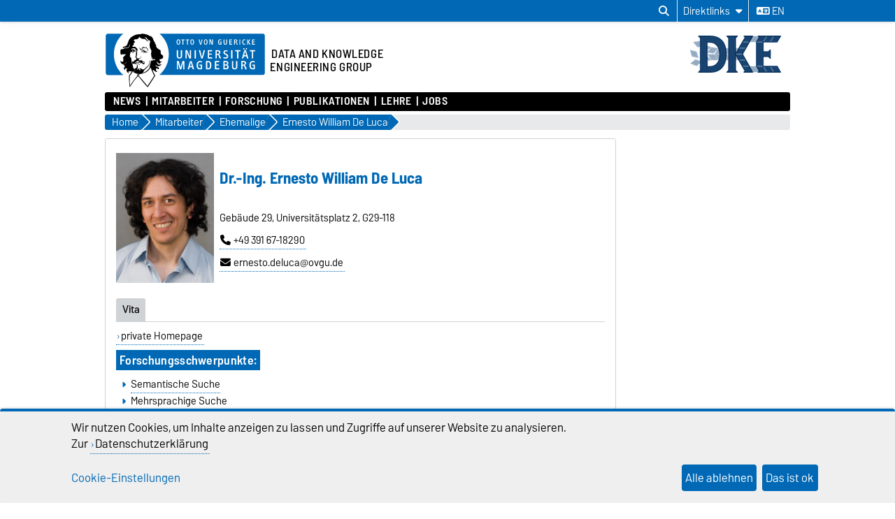

--- FILE ---
content_type: text/html; charset=utf-8
request_url: https://www.dke-research.de/deluca.html
body_size: 19846
content:
<!DOCTYPE html>
<html lang="de">
<head>
	<title>Data and Knowledge Engineering Group -  Ernesto William De Luca</title>
	<meta charset="utf-8">
	<meta http-equiv="X-UA-Compatible" content="IE=edge,chrome=1">
	<meta name="date" content="2014-06-03 08:48:54">
	<meta name="robots" content="index,follow">

	<meta name="description" lang="de" content="">
	<meta name="keywords" lang="de" content="">
	<meta name="search-weight" content="">
	<meta name="search-url" content="https://www.dke-research.de/deluca-get_frontend_url-1.html">
	<meta name="viewport" content="width=device-width, initial-scale=1.0, user-scalable=yes">
	<link rel="shortcut icon" href="/findke_media/bilder/icons/favicon-height-32-width-32.gif">
		
	<link type="text/css" rel="stylesheet" href="/pub/theme/ovgu_min_theme/skin/fonts/barlow/barlow.css?v=20250510">
	<link type="text/css" rel="stylesheet" href="/pub/theme/ovgu_min_theme/skin/style.css?v=20260122">
	<link type="text/css" rel="stylesheet" href="/skin/fak_inf/style.css?v=20260122">		
	<link type="text/css" rel="stylesheet" href="/pub/theme/ovgu_min_theme/skin/css/klaro.css?v=20260122">

		<script src="/pub/theme/ovgu_min_theme/skin/js/ovgu/mobileMenu.js?v=20260122"></script>
	<script src="/pub/theme/ovgu_min_theme/skin/js/ovgu/openElement.js?v=20260122"></script>
	<script src="/pub/theme/ovgu_min_theme/skin/js/ovgu/hoverTrigger.js?v=20260122"></script>
	<!--Splide JS-->
	<script src="/pub/theme/ovgu_min_theme/skin/js/splidejs/splide.min.js"></script>
	<script src="/pub/theme/ovgu_min_theme/skin/js/splidejs/splide-extension-grid.min.js"></script>
	<link href="/pub/theme/ovgu_min_theme/skin/css/splidejs/splide.min.css" rel="stylesheet" type="text/css">
	
	<script type="text/javascript" src="/pub/theme/ovgu_min_theme/skin/readspeaker/webReader/webReader.js?pids=wr"></script>
	<!-- Wird vom CMS geladen START -->
	<link rel="stylesheet" property="stylesheet" href="/pub/theme/ovgu_min_theme/skin/portrait/style.css" type="text/css">
	<!-- Wird vom CMS geladen ENDE -->
			
	<meta name="X-OVGU-CMS-SITE" content="findke"><meta name="X-OVGU-CMS-PAGE" content="70"><meta name="X-OVGU-CMS-LANG" content="de">
	<meta property="og:title" content="Ernesto William De Luca">
	<meta property="og:site_name" content="findke">
	<meta property="og:description" content="">
	<meta property="og:type" content="article">
	<meta property="og:locale" content="de_DE">		<link rel="canonical" href="https://www.dke-research.de/deluca.html"><meta property="og:url" content="https://www.dke-research.de/deluca.html"><link rel="alternate" hreflang="en" href="https://www.dke-research.de/findke/en/deluca.html">
	
	
	<script type="text/javascript" src="/pub/theme/ovgu_min_theme/skin/js/ovgu/klaro.config.js?v=20260122"></script>
	
</head>

<body data-page="70" data-type="portrait">
	<header role="banner">
		<section class="header-v23-top-menu">
	<div class="header-v23-top-menu-cnt">
		<a class="" href="#search-dialog" title="Suchdialog öffnen" aria-label="Suchdialog öffnen"><i class="fa-solid fa-magnifying-glass" aria-hidden="true"></i></a>
		<div class="service-box-v23-list hover-trigger">
			<button class="service-box-v23-bttn" aria-label="Direktlinks"><span class="no_mobile">Direktlinks</span><span class="only_mobile">Direkt</span> <i class="fa-solid fa-caret-down"></i></button>
			<ul class="service-box-v23-list-available service_box_v23_list_available_dl">
															<li><a href="http://www.magdeburg.de/" target="_blank">Stadt Magdeburg</a></li>
											<li><a href="https://lsf.ovgu.de" target="_blank">LSF</a></li>
												</ul>
		</div>
										
														<a href="/findke/en/deluca.html" class="service_box_v23_lng" aria-label="Sprache wechseln zu en"><i class="fa-solid fa-language" aria-hidden="true"></i> en</a>
								</div>
</section>
<div id="header" role="banner">
		<section id="header_mainlogo">
							<a href="https://www.ovgu.de" target="_top" title="Zur Startseite der Otto-von-Guericke-Universität Magdeburg" aria-label="Zur Startseite der Otto-von-Guericke-Universität Magdeburg">
					
													
							<link type="text/css" rel="stylesheet" href="/pub/theme/ovgu_min_theme/skin/css/logo/ovgu_default.css?v=20231123">
<div class="header_logo">
	<!-- MKM 02/2018  -->
	<svg xmlns="http://www.w3.org/2000/svg" x="0px" y="0px" viewbox="0 0 433.7 146.3" class="ovgu_default_logo" aria-labelledby="logo-default-title">
		<title id="logo-default-title">Logo der Otto-von-Guericke-Universität Magdeburg</title>
		<g>
			
			<path class="logo2" d="M433.7,8.2v99.1c0,4.5-3.7,8.2-8.2,8.2H133l-18,27.4c-1-1.1-20.8-25.1-22.9-26.1l0.2-1.3H87l-0.1,0.9c-13.3,15-18.7,25.6-18.7,25.6c-1.9-8.8-1.2-25.9-1.2-25.9s0.2-0.2,0.4-0.7H8.2c-4.5,0-8.2-3.7-8.2-8.2V8.2C0,3.7,3.7,0,8.2,0h417.3C430,0,433.7,3.7,433.7,8.2z"></path>
			<path class="logo3" d="M96.3,44.7c-2.2-0.7-3.1-3.3-3.1-5.5l0.6-0.3c0.1,0.1,0.4,1.4,0.3,1.5c0.7,1.4,1.5,3,3.7,2.8c1.6-0.2,2.1-1.8,2.7-1.7c0.2,0,0.4,0.2,0.5,0.3l-0.3,0.8l0.6,0.3l1.6,0l0,0.8c-1.3,0-2.4,0.2-3.4,0.4c-0.7,0.1-1.6,0.8-1.6,1c-0.3,0.5-0.3,1.4-0.6,1.4l-0.7,0.1L96.3,44.7z M93.3,84.4c-0.3,0-0.4,0.6-0.6,0.5c-0.6-0.4-1.2-1-1.2-1.8l-1.7,0.1c0-0.5-1.1-0.2-0.9,0.5c0.2,0,1,0.1,1-0.1c0.7,0.8,1.5,0.8,1.8,1.4c0.4,0.8,0.2,1.7,0.8,2.1c0.1-1.6,1.6-1.3,1.6-2.5C93.9,84.3,93.5,84.4,93.3,84.4z M111.6,53.1l-0.8,1.3l-1,0c-0.3-0.9,0.5-0.9,0.5-1.1c0-0.5,0.3-0.6,0-1.3c-0.2-0.4-0.5-0.9-0.8-1.1c-0.4,1.3-1.6,2.1-3.2,2.1c-2.1,0-2.6-1.6-2.6-3.4l0.2-0.8c0-0.3-1.9-0.3-3.1,1.5c0,0,0.1,0.9,1.7,1.2c0,0,0.1,0.6,0,0.6c-1.7,0.3-2.1-1.5-2.9-1.6l-0.6,0.3c0,0.2-0.1,0.5-0.1,0.5l0.2,0.5l-1.5,0c-0.1-0.4,0-0.7,0-1c0-0.9,0.9-0.7,1.7-0.7l0.6,0c0-0.9,0.6-0.6,0.6-1.4c0-0.3-0.5-0.3-0.8-0.3l-0.3,0.5c0,0-0.9-0.1-0.9-0.2c0-0.2,0.8-1.2,0.9-1.4c0.3-0.3,1.8-2.3,6.6-2.3c0,0-0.3,0.5-0.2,0.7l-2.6,0.2c-1.9,0.6-2,0.8-2.5,1.4c0,0-0.1,1.2,1,0.9c0,0,0.9-0.6,1.5-0.7l2.2,0c1,0,2,0.4,2.5,0.6C109.8,48.8,111.6,51.4,111.6,53.1z M106.8,51.7c-2.2,0.2-1.9-2.2-1.9-2.2c-0.3,0.3-0.7,2.6,1.6,2.5L106.8,51.7z M107.4,50.2l0-0.7l-1.3,0l0,0.7L107.4,50.2z M116.3,48c-0.3-0.1-0.8-1.3-1.2-1.7l-0.9,0.1c0.4,1.1,1.6,1.4,1.4,2.3c0,0.1,0.9,0.3,1.3,0c0-0.5-0.1-0.7-0.2-1.3L116.3,48z M96.8,64.7l-0.5-1.9l-0.6,0c0,0.4,0.2,0.6,0.3,1c0.2,0.6-0.2,0.9,0.8,1.4l0.1,1.9l0.6,0l-0.1-2.5L96.8,64.7z M113.7,41.2c-0.4-0.6-1.1-2.5-1.9-2.6c-2.3-0.2-3.8,1.2-5,1.3c-0.6,0,0.5-0.8,0.5-0.8c0.2-0.6-4-0.8-4-0.8c-0.1,0-3.1,0-3.3,1.4l0,0.5l2.6,0.4c1.1,0.3,1.3-0.1,2.6,0.1l2.4,0l2.2-0.6l1.1,0.1c0.3,0,0.7,0.5,0.8,0.7c0.8,1.5,1.6,1.7,2.8,2.8c2.2,2.1,2.2,3,3.2,2.6c-0.2-0.2-1.4-2.5-2-3.1C114.9,42.2,114.5,42.2,113.7,41.2z M111.9,48.4c-0.3,0.1-0.6,0.6-0.6,0.6c1,4.7,4.2,4.8,4.2,4.8l0.6-0.6C116.1,53.3,113,53.1,111.9,48.4z M101.3,53.4l0,0.6l1,0l0,0.9l0.6,0l-0.1-1.5L101.3,53.4z M117.7,46.4C117.7,46.4,117.7,46.4,117.7,46.4C117.7,46.4,117.7,46.4,117.7,46.4z M147.4,70.9c0,0-0.6,10.3,7.4,4.7l-6.9,7.1c-2.9-0.2-5.3-1.7-7.6-5.7l-0.9,0.8c3.8,11.2,9,6.8,13.9,6.2l-4.6,4.6c-4.5,1.2-7.3,2.5-11.6-2.8c0,0-0.8,2.4,0.6,3.6c1.4,1.2,9.9,3.3,8,7.1c-0.3,0.5-1.1,1-1.1,1l-2.6,0c0,0,1.1-2.2-1.3-2.5c-1-0.1-3-0.3-3,4.5c0,1.1,1,2.3,2,3.1h0c0.9,0.8,1.7,1.3,1.7,1.3s-1.6,2.4-5.6-0.2c-0.6-0.4-1.5-1-1.5-1c-3.6-2.7-3.7-3.9-5.5-2.2c0.2,0.7,0.5,1.4,0.8,2.2c2.1,5.2,6.2,12.5,6.2,12.5s0,0-0.1,0.1c-0.1,0.2-0.5,0.7-0.9,1.4c-0.1,0.1-0.1,0.2-0.2,0.3c-0.6,0.8-1.3,2-2.1,3.2c-0.1,0.1-0.1,0.2-0.2,0.3c-1.9,2.9-4.4,6.8-6.9,10.6c-0.1,0.2-0.3,0.4-0.4,0.7c-2,3.1-4,6.2-5.6,8.6c-0.1,0.1-0.1,0.2-0.2,0.2c-0.4,0.6-0.8,1.3-1.2,1.8c-0.1,0.1-0.2,0.3-0.3,0.4c-0.4,0.6-0.8,1.2-1.1,1.7c-0.1,0.1-0.1,0.2-0.2,0.2c-0.4,0.6-0.6,1-0.8,1.2c-0.3,0.4-6.1-5.8-10.8-11.6l-1.5-1.8c-8.4-10.2-11.6-14.4-13.3-14.9l0.3-2.4l0.7-5.8c-0.4,0-0.7,0-1.1-0.1l-0.9,5.9l-0.4,2.4c-6,5.5-12.2,13.9-16.6,20.9l-1,1.5c-4.1,6.2-3.5,6.1-3.6,5.9c-0.8-1.5-1.5-7.4-1.9-13.7l-0.1-1.3c-0.1-2-0.2-3.9-0.3-5.7c0-0.2,0-0.5,0-0.7c0-0.1,0-0.1,0-0.1c0-0.5,0-1-0.1-1.4c0-0.1,0-0.1,0-0.2c0-0.3,0-0.7,0-1c0-0.1,0-0.1,0-0.2c0-0.2,0-0.4,0-0.6c0,0,0-0.1,0-0.1c-0.1-2.6-0.1-4.7,0.1-5.8c0.1-0.4,0.1-0.6,0.3-0.8c3.7-4.9,6-9.1,8-11.9c0.1-0.2,0.3-0.4,0.4-0.6c-0.3,0.2-0.6,0.4-0.8,0.6c-0.9,0.7-1.8,1.3-2.5,1.5c-1.1,0.3-1.6-1.4-2.8-0.8c-1.2,0.6-1.5,0.2-2.8,0.6c-1,0.3-1.2,0.1-1.6,1.3c-0.3,1.2,0.7,2.4,2.4,3c-0.8,0.2-1.2,0.9-1.2,0.9c-2.2-1.1-5.2-3.9-6.1-6.7c-0.5-1.6-0.1-3.3,1.6-4.6c0,0-0.2-2.4-2.9-2.6c-2.8-0.2-3.1,5.5-3.2,6l-2.8-5.9c-0.1-1.9,6.7-7-0.1-8.1L49.3,84c-2.9,1.2-7-3.7-7-5.8L42.2,74c0,0,2,3.9,4.8,3.8c0,0,4.4,0.5,2.3-9c-1-4.5,3.2-5.9,5.3-8.4c0.9-1.2,1.1-2.4,2.3-3.5c-0.5,0.4-6.3,1.8-9.6,0.4c-2.4-1-1.7,2.6-1.7,2.6L42.3,57c-0.2-0.5-0.4-7.8-0.4-9.7c0.1-1.8,2.3-3.8,4.5-3.5c6.5,0.7,4.4-2.8,6.6-2.5c2,0.2,4.1,0.8,8-0.6c0.7-0.2,3.1-0.9,5-3.3c1.4-2,1.1-4.1,1.3-5.9l-1,0c-0.7,0.5-0.2,3.5-0.7,4.6c-0.4,0.8-3.7,4.5-9.7,4.3c-2.6-0.3-3.6-1.4-4.7-0.4c-1.5,1.4-2.4,1.6-2.4,1.6l-0.1-3.1c0.4-0.9,2.5-1.7,4.1-1.8c1.9-0.1,2.8-0.8,4.2-1.6c1.5-0.8,2.6-2,3.2-3.8c1-2.9,1.8-4.4,2.7-7.2c1.7-5.6,5.5-11.8,12.4-15.2c5.5-2.8,9.9-5.7,19.5-4.9c0.7,0.1,1.7-1.6,6.5-1.5c3.1,0.1,5.6,0.4,9.6,1.5c3.5,0.9,8.2,3.1,10.9,4.8c1,0.6,5.6-0.8,9.1,10.3c1.2,3.7,2.5,5,4,6.6c0.9,1-0.3,2.1,0.3,3.3c0.5,1.2,1.6,1.4,2.2,2.5c1.3,2.1-0.1,4,1.2,6c1.3,2,3.8,4.9,7.1,7c1.3,0.8,2.3,0.8,3.4,1.8c3.1,2.7,0.4,6.3,1.9,10c1.6,3.9,6.3,1.3,6.2,9C157.2,67.2,155.5,70.5,147.4,70.9zM57.5,78.6c0-0.3-0.6-0.2-0.6-0.2c0.1,3.4-2.8,4.9-5.8,5c0.3,0.2,0.4,0.5,0.4,0.5C54.4,83.8,57.6,81.9,57.5,78.6z M87.9,109.8c0,0-1.1,0-1.7-0.2c-2-0.7-8.3-1.4-10.1-6.7c0,0,0,0,0,0c0,0,0,0,0,0c-4.2,5.8-9.2,13.3-9.2,13.3s-0.7,17.1,1.2,25.9c0,0,5.4-10.6,18.7-25.6L87.9,109.8z M81.6,99.4c0.5-1.1,0.9-1.4,1-2c-1.1,0.4-1.5,1.5-1.8,2.9c0,0.2-0.5,1.8-0.6,1.8c0,0,0.2,0.4,0.4,0.9c0.2,0.3,0.4,0.7,0.5,1c0-0.4,0-0.7,0-1v0c0-0.4-0.1-0.9-0.1-1.4C81,100.6,81.1,100.5,81.6,99.4z M127.2,102.9L127.2,102.9c-1.4-3.1-2.7-6.4-3.8-9.6c-0.2-0.7-1.7,1.5-1.7,1.5s-1.4,4-6.6,8.1h0c-4.3,3.4-11.3,6.8-22.3,8l-0.4,2.6l-0.4,3.2c2.1,0.9,22,24.9,22.9,26.1l18.3-27.7c0,0-0.4-0.7-1.1-2C131,110.9,129.1,107.2,127.2,102.9z M132.8,70c0,0-1.4,0.9,0.4,2.1c0,0-5.4-0.4-5.4-7c0,0-2.8,3.7,1.6,6.1l-0.5,0.7c-4.5-2.1-2.5-6.7-3.7-10.7c-1.8-5.8,0.6-7.6,0.1-13.1c-0.3-3.5-2.8-4.9-3.6-8.2c-1.4-5.6-1.2-9.9,0-14.7c1-3.8,1.1-4.5-3.1-5.1c-2.7-0.3-4.8-7.5-9.1-8c-2.9-0.4-2.9,0.4-3.7,0.8c0.9-0.3,4.2-0.7,7.6,6c0.9,1.8,2.5,3,4.7,3.2c0,0-1.7,1.3-3.8,0.3c-2-1-2.3-2.2-3.6-3.7c-1.9-2.2-3.9-2.3-5.9-2.4c0,0-8,0.7-11.6-5.7c0,0-3.3,8.3-12.9,6.8c0,0-2.7,1.9-2.3,3c0.8,1.9,1.1,1.4,1.9,2.2c0.3,0.4,0.7,0.3,0.9,0.9c0.8,3.2-1.2,2.2-2.2,3.2c-1.4,1.3-0.9,6.1-0.9,6.1c-4.1,1.2-3.2,4.8-3.2,4.8l6.3-0.2c3.5,0.4,2.6,3.5,6,4.6c1.1,0.4,1.1,3.9,0.6,6.9c-0.2,0.9-0.3,2.1-0.5,2.8c-0.6,1.5-0.3,6.5-0.1,9.6l-0.4-1c-2.7,5.1-0.8,6.7,3.5,9.7c0.8,0.6,0-2.3,2.9-2.6c2-0.2,1.5,0.3,2.8,1c0.8,0.4,0.7-0.9,1-0.6c0,0,0.9,0.1,0.4,0.1c-0.9,3.1-2.7,0.5-3.6,0.4c-2-0.1-1,2.8-1,2.8c-0.2,0.8-1,0.2-1.1,1c-0.1,0.9,0.8,2.2,1.3,2.2c2.1-0.3,1.4,0.4,2.6,0.3c1.7-0.1-0.2-1.3,1.3-1.3c4.2-0.1,4.2,3.6,8.1,3.5l0,2.1c-2.6,0.6-2.7-1.3-3.8-1.4c-1.3-0.2-0.4,1.1-0.4,1.1c2.8,1.2,2.8,2.8,4.2,2.7c0.6-0.1,1.4-1.6,1.4-4l0.9,0c0,0,0.4,6.9-1.6,7.2c-4.3,0.6-3.6-3.2-5.3-3.3c-1.3-0.1-0.8,0.5-1.9,0.1l0.5-0.2l-1,0l0.6,0.2c-2,0.8-3.9-0.4-4.4-0.5c-2.4-0.4-3.5,0.3-4.5,0.6c-0.2,0.1-0.6,0.1-0.8,0c-0.8-0.4-1-0.5-2.2-0.7c-1.6-0.2-1.7,0-3,0.7c0,0-0.3,1.9,3.1,1.5c1-0.1,1.8-0.1,1.8-0.1c0,0.3-0.8,1.6-2.9,1.6c-1.6,0.1-5.4-2-5.5-2.2c-0.6,0.6-2.2,1-3,1c-2.3,0.6-2.8-1.1-3.1-1.9c-0.7-1.8-0.4-5.2,0.1-4.8c1.6,1.5,3.8,1.3,3.8,1l0.1-0.8c0.9-2.9,5-4.3,5.8-4.2c0.8-0.2,1.9-3.4,1.9-3.4c-1.6-1.4-1.6-1.4-2.1-2.1c-1.9-2.4,0.8-7.1,0.8-7.1c-0.1-2.1-0.7-7,0.3-8.1c0.3-0.3,1.4-0.8,1.5-2.3c0-0.2,0-0.4,0-0.6c0-0.5-0.1-1-0.5-1.3c-0.4-0.2-0.7,0-1.2-0.1c-0.9-0.3-0.8-1.2-1.5-1.9c-0.6-0.6-2.5-1.2-1.6-1.3c0.2,0,0.4-0.1,0.6-0.1c0.4,0.1,0.4,0.3,0.8,0.4c0.6,0.2,1.1,0.7,1.5,0.3c0.2-0.2,0.3-0.5,0-0.7c-0.2-0.2-0.4,0-0.6-0.1c-0.9-0.3-0.8-1.5-1.7-1.7c-1.3-0.4-1.9-0.6-3.1-0.8c-1.1-0.2-1.9-0.8-2.9-0.3c-1.2,0.5-2.1,0.8-3.1,1.7c-1,0.9-1.8,2.8-1.8,2.8c0.1,0.1,0.4,0.8,0.7,0.7c0,0,0.9-1.1,1.7-1.8c0.9-0.8,2.3-1,2.3-1c2.5-0.1,2.1-0.2,3.7,0.1c0.5,0.1-0.1,0.3,1.1,0.6c-0.7,0.6-2.7-0.2-4.1,0.5c-0.3,0.1-0.5,0.5-0.5,0.5c0.3,0.6,0.4,0.7,0.7,0.6c1.2-0.2,1.8-0.1,2.9,0.2c0.9,0.2,1.5,0.3,2.1,1c2.5,3.1,3,1.6,3.4,2.4c0.2,0.4,0.1,0.5,0,0.7c-0.8,0.7-1.2,0.7-1.6,0.6c-0.3-0.1-0.5-0.2-0.7-0.5c-0.3-0.4,0.1-0.9-0.3-1.2c-0.6-0.5-1.2-1.4-1.2-1.4c-0.2,0.5-0.1,0.9-0.2,1.5c-0.2,1-0.8,1.3-1.7,1.6c-0.6,0.2-1,0.3-1.7,0.1c-1-0.2-1.7-0.7-2.1-1.6c-0.3-0.8,0.1-2.2,0.1-2.2c-0.3,0-0.6,0-1,0.2c-0.4,0.2-0.8,0.7-0.5,1c-0.5,1,1.1,2.3,1.1,2.3c-0.9,0.7-1.2-0.5-1.7-0.1c-0.7,0.6,1,1.2,1.9,1.5c0.9,0.3,1.5,0.2,2.4,0.2c0.8,0,1.6-0.6,2.1-0.3l-1.6,0.9c0,0,0.3,1-2.9,0.6c-0.9-0.1-1.2-0.6-2-1.1c-0.9-0.5-1.1-1.5-2.1-1.5c-1.1,0.1-1.7,0.8-2.2,1.8c-0.4,0.8-0.3,1.4-0.5,2.3c-0.6,3.2-1.2,4.7-0.8,8.2c0.2,2,2.5,2.6,3.2,4.3c1.1,2.8,0.8,14.1,3.3,16.6c0.2,0.3,1.5,4.9,1.6,6.1c1.1,3,0.5,2.1,0.8,3.5c0.1-0.1,2.5,4.2,3.2,4c0,0,1.8-3,3.6-3c0.1,0,0.6-0.3,0.6-0.3c0.6-0.6,2-1.5,2.6-2.4c0,0-0.6-6.3,0.9-6.4c0,0-0.3,0.7,0,1c0.3,0.3,0.6,0,1,0c0.5,0,0,3.7,0.4,6.6c0.1,0.7-0.3,0.9-0.6,1.5c-0.4,0.9,0.3,2.1-1.2,2.1c-0.5,0-0.1,1.3,0.2,2.3l1.6-0.7c0.4-0.5,0.5-3.5,0.9-3.2c2.1,1.1,2.5,2.2,2.6,3.6c0,1.4-0.1,1.9-0.1,1.9l0.7,0l0.5-2.2c1.5-0.6,1.1,4.3,1.4,4c1.4-1.7,0.5-5.1,0.6-5.6c0-0.5-0.9-0.4-0.8,0.6c0,0.2-1-0.2-1-0.2l0.3-1.8c0.7,0,1.8-0.3,1.8-0.3c0.9-0.1,4,1.7,6.5,3.6c5.1-1,7.4-5.2,11-7.9c1.3-0.9,2.5-1.9,3.6-3.2c1.3-1.5,1.5-3.1,2.2-5.2c0.6-2.1,0.7-3.4,1.3-5.7c0.4-1.4,0.8-2.7,1.8-4.6c-0.2,3.3-1.5,7.2-2,10.3c-0.3,2.1-0.6,3.4-1.7,5.1c-1.5,2.4-3.4,3.8-5.4,6.2c-1.6,1.9-3.1,2.9-4.9,4.7c-0.6,0.6-2.6,2.3-3.2,2.4c0.3,0.5,0.6,1,0.5,1.2c-0.1,0.4-0.2,0.6-0.4,0.9c-0.3,0.6-0.8,1.1-1.3,1.8c-0.8,1.2-1.2,2.2-2.4,2.8l-0.5,0.3c4.5-1.3,8-3.1,10.7-4.9c0,0,0,0,0,0c5.6-3.8,7.9-8,8.7-9.5c0.6-3,4.8-22.7,4.8-19.5c0,0,2.5,2.9,5.1-1.7c0,0,1.2,1.7,3.2,1.5C136.4,73.5,135.1,69.3,132.8,70z M77.4,49.8c0,0,0-0.4-0.2-0.7c-0.2-0.4-0.9-0.6-0.9-0.6C75.6,49.2,77,50.4,77.4,49.8z M79.1,49.6l0.4-0.9l-0.4,0L79.1,49.6z M83.8,77.7c-0.8,0.2-1.9,2.4-2.2,2.5c-1,0.2-0.4,1,0.6,0.5c3.7-1.9,4.6-2.4,6.7-0.5c0,0,2.3-2.5,5.4-0.5c0.7,0.4,1.6,0.9,2.7,1.1l-2.2-2.6c-1.1-0.5-3.4-0.6-4.2-1.3c-0.8-0.7-0.8-1.2-0.8-1.2s-0.4-1.2-1-1.3c-0.5-0.1,0,0.6-0.8,1.3C86.8,76.9,85,77.4,83.8,77.7z"></path>
				<g>
					<path class="logo1" d="M24.3,57.5c0-22.2,9.8-42,25.1-55.2H8.2c-3.3,0-5.9,2.7-5.9,6v99.1c0,3.3,2.7,6,5.9,6H50C34.3,100,24.3,80,24.3,57.5z"></path><path class="logo1" d="M271.9,19.2c-2.3,0-2.6,2.6-2.6,5.4c0,3.5,0.6,5.3,2.6,5.3c2.1,0,2.6-2.1,2.6-5.3C274.5,21.6,274.1,19.2,271.9,19.2z"></path><path class="logo1" d="M278.4,78.7h-2.2v16.3h2.1c3.2,0,5-1.4,5-8c0-3.5-0.5-5.4-1.5-6.7C281.1,79.2,279.8,78.7,278.4,78.7z"></path><path class="logo1" d="M326.2,87.7H323v7.2h3.8c2.1,0,3.4-1.4,3.4-3.6C330.1,89.3,328.7,87.7,326.2,87.7z"></path><path class="logo1" d="M425.5,2.2H147.3c15.3,13.2,25.1,33.1,25.1,55.2c0,22.5-10,42.6-25.7,55.8h278.9c3.3,0,6-2.7,6-6V8.2C431.5,4.9,428.8,2.2,425.5,2.2z M397,18.1c0-0.3,0.2-0.5,0.5-0.5h6.5c0.3,0,0.5,0.2,0.5,0.5V19c0,0.3-0.2,0.5-0.5,0.5h-4.8v3.8h4.3c0.3,0,0.5,0.2,0.5,0.5v0.9c0,0.3-0.3,0.5-0.5,0.5h-4.3v4.5h5c0.3,0,0.5,0.2,0.5,0.5v1c0,0.3-0.3,0.5-0.5,0.5h-6.7c-0.3,0-0.5-0.2-0.5-0.5V18.1z M381.6,41c1.1,0,2,0.8,2,1.9c0,1.1-0.9,2-1.9,2c-1.1,0-1.9-0.9-1.9-2C379.7,41.8,380.6,41,381.6,41z M376,17.4c0.8,0,1.8,0.1,2.6,0.6c0.3,0.1,0.4,0.4,0.2,0.7l-0.4,0.9c-0.1,0.2-0.3,0.3-0.6,0.2c-0.5-0.2-1-0.4-1.6-0.4c-2.1,0-3.4,1.5-3.4,5.2c0,3.7,1.4,5.2,3.4,5.2c0.5,0,1.2-0.2,1.6-0.4c0.2-0.1,0.5,0,0.6,0.2l0.5,1c0.1,0.3,0,0.5-0.2,0.6c-0.7,0.4-1.6,0.6-2.7,0.6c-3.4,0-5.5-2.6-5.5-7.3C370.4,20.2,372.6,17.4,376,17.4z M376.9,42.9c0,1.1-0.9,2-1.9,2c-1.1,0-1.9-0.9-1.9-2c0-1.1,0.9-1.9,1.9-1.9C376,41,376.9,41.8,376.9,42.9z M362.8,18.1c0-0.3,0.2-0.5,0.5-0.5h1.3c0.3,0,0.5,0.2,0.5,0.5v13.1c0,0.3-0.2,0.5-0.5,0.5h-1.3c-0.3,0-0.5-0.2-0.5-0.5V18.1z M348.6,18.1c0-0.3,0.2-0.5,0.5-0.5h3.7c3.5,0,4.3,2.2,4.3,3.6c0,1.7-0.9,3.1-3.1,3.5c1,0.2,1.8,1.1,2.2,2c0.3,0.7,1.2,2.7,1.8,4.4c0.1,0.4,0.1,0.6-0.4,0.6h-1.5c-0.3,0-0.5-0.1-0.6-0.4c-0.5-1.4-0.8-2.9-1.4-4.1c-0.5-0.9-1.1-1.8-2.4-1.8h-0.9v5.8c0,0.3-0.2,0.5-0.5,0.5h-1.2c-0.3,0-0.5-0.2-0.5-0.5V18.1z M320.4,18.1c0-0.3,0.2-0.5,0.5-0.5h1.2c0.3,0,0.5,0.2,0.5,0.5v9c0,1.8,0.6,2.9,2.3,2.9c1.5,0,2.4-0.6,2.4-2.8v-9.1c0-0.3,0.2-0.5,0.5-0.5h1.2c0.3,0,0.5,0.2,0.5,0.5v9.3c0,2.9-1.6,4.5-4.6,4.5c-3.1,0-4.6-1.7-4.6-4.5V18.1z M253.4,17.6h1.4c0.3,0,0.6,0.2,0.6,0.5l2.4,9.5c0.2,0.7,0.4,1.8,0.4,2.7c0.1-1,0.3-2.1,0.4-2.7l2.4-9.5c0.1-0.3,0.3-0.5,0.6-0.5h1.3c0.3,0,0.5,0.3,0.4,0.6l-3.8,13.1c-0.1,0.3-0.4,0.5-0.6,0.5h-1.6c-0.3,0-0.5-0.2-0.6-0.5L253,18.2C252.9,17.8,253.1,17.6,253.4,17.6z M235.5,17.4c3.2,0,4.9,2.4,4.9,7.3c0,4.8-1.7,7.1-4.9,7.1c-3.3,0-5-2.3-5-7.1C230.6,19.9,232.2,17.4,235.5,17.4z M218.3,18.1c0-0.3,0.3-0.5,0.5-0.5h8.2c0.3,0,0.5,0.2,0.5,0.5v1c0,0.3-0.2,0.5-0.5,0.5h-3v11.6c0,0.3-0.2,0.5-0.5,0.5h-1.2c-0.3,0-0.5-0.2-0.5-0.5V19.6h-3c-0.3,0-0.5-0.2-0.5-0.5V18.1z M204.8,61.8V47.4c0-0.5,0.3-0.8,0.8-0.8h1.9c0.5,0,0.8,0.3,0.8,0.8V62c0,4.6-2.5,7.1-7.3,7.1c-4.9,0-7.2-2.6-7.2-7.1V47.4c0-0.5,0.3-0.8,0.8-0.8h1.9c0.5,0,0.8,0.3,0.8,0.8v14.2c0,2.9,1,4.5,3.7,4.5C203.5,66.1,204.8,65.2,204.8,61.8z M198.3,17.4c3.2,0,4.9,2.4,4.9,7.3c0,4.8-1.7,7.1-4.9,7.1c-3.3,0-5-2.3-5-7.1C193.3,19.9,195,17.4,198.3,17.4z M214.4,97.2c0,0.4-0.4,0.8-0.8,0.8h-1.7c-0.4,0-0.8-0.3-0.8-0.8l0.1-13.8c0-0.8,0.2-3.7,0.2-4.6c-0.3,1.1-0.7,3.1-1,4.5l-4.1,13.9c-0.1,0.5-0.5,0.8-1,0.8H203c-0.4,0-0.9-0.3-1-0.8L198,83.3c-0.4-1.4-0.7-3.4-1-4.5c0,0.9,0.2,3.8,0.2,4.6l0.1,13.8c0,0.4-0.4,0.8-0.8,0.8h-1.7c-0.4,0-0.8-0.4-0.8-0.8V76.5c0-0.4,0.4-0.8,0.8-0.8h3.7c0.4,0,0.9,0.3,1,0.7l4.3,15.1c0.2,0.8,0.3,2.2,0.4,3.3c0.1-1.1,0.2-2.5,0.4-3.3l4.3-15.1c0.1-0.4,0.6-0.7,1-0.7h3.7c0.4,0,0.8,0.3,0.8,0.8V97.2z M215.2,19.1c0,0.3-0.2,0.5-0.5,0.5h-3v11.6c0,0.3-0.2,0.5-0.5,0.5H210c-0.3,0-0.5-0.2-0.5-0.5V19.6h-3c-0.3,0-0.5-0.2-0.5-0.5v-1c0-0.3,0.3-0.5,0.5-0.5h8.2c0.3,0,0.5,0.2,0.5,0.5V19.1z M220.5,55l0,13.1c0,0.4-0.4,0.8-0.8,0.8H218c-0.4,0-0.8-0.4-0.8-0.8V47.4c0-0.4,0.4-0.8,0.8-0.8h3.1c0.4,0,0.9,0.2,1.1,0.6l5.6,13.6c0.6,1.5,1,3.1,1.5,4.7c-0.2-1.7-0.3-3.8-0.3-5.3l0-12.8c0-0.4,0.4-0.8,0.8-0.8h1.7c0.4,0,0.8,0.4,0.8,0.8v20.7c0,0.4-0.4,0.8-0.8,0.8h-3.1c-0.4,0-0.7-0.2-0.9-0.6l-5.8-13.8c-0.6-1.4-1-3.2-1.5-4.9C220.2,51.2,220.5,53.8,220.5,55z M240,98h-2.3c-0.5,0-0.9-0.3-1-0.7l-1.3-4.9h-7l-1.3,4.9c-0.1,0.4-0.5,0.7-1,0.7H224c-0.5,0-0.7-0.4-0.6-0.9l5.9-20.5c0.1-0.5,0.6-0.8,1-0.8h2.9c0.4,0,0.8,0.3,1,0.8l6.3,20.5C240.7,97.5,240.5,98,240,98zM245.4,68.1c0,0.4-0.4,0.8-0.8,0.8h-2c-0.4,0-0.8-0.4-0.8-0.8V47.4c0-0.4,0.4-0.8,0.8-0.8h2c0.4,0,0.8,0.4,0.8,0.8V68.1zM262.2,96c0,0.8-0.2,1.1-1,1.4c-1.3,0.5-3.1,0.8-4.9,0.8c-6.3,0-9-4.3-9-11.4c0-6.9,3.3-11.2,9-11.2c1.9,0,3.8,0.5,5.3,1.3c0.4,0.2,0.6,0.6,0.4,1l-0.7,1.4c-0.2,0.4-0.6,0.6-1,0.4c-1.2-0.6-2.3-1-4-1c-3.5,0-5.3,2.6-5.3,8.4c0,5.9,2.1,8,5.6,8c0.8,0,1.4-0.1,2.1-0.3v-6.5h-2.9c-0.4,0-0.8-0.4-0.8-0.8v-1.5c0-0.4,0.4-0.8,0.8-0.8h5.6c0.4,0,0.8,0.4,0.8,0.8V96z M269.9,47.5L264,68.1c-0.1,0.4-0.6,0.7-1,0.7h-2.5c-0.4,0-0.9-0.3-1-0.7l-6.1-20.6c-0.1-0.5,0.1-0.9,0.6-0.9h2.3c0.5,0,0.9,0.3,1,0.8l3.8,14.9c0.3,1.1,0.6,2.8,0.7,4.3c0.2-1.5,0.4-3.3,0.7-4.3l3.8-14.9c0.1-0.5,0.5-0.8,1-0.8h2C269.7,46.6,270,47.1,269.9,47.5zM267,24.7c0-4.8,1.7-7.3,5-7.3c3.2,0,4.9,2.4,4.9,7.3c0,4.8-1.7,7.1-4.9,7.1C268.6,31.8,267,29.5,267,24.7z M278.9,98h-5.4c-0.4,0-0.8-0.4-0.8-0.8V76.5c0-0.4,0.4-0.8,0.8-0.8h5.2c4.7,0,8.3,2.5,8.3,11C287.1,93.8,285.2,98,278.9,98z M289.7,68.1c0,0.4-0.4,0.8-0.8,0.8h-10.5c-0.4,0-0.8-0.4-0.8-0.8V47.4c0-0.4,0.4-0.8,0.8-0.8h10.2c0.4,0,0.8,0.4,0.8,0.8v1.5c0,0.4-0.3,0.8-0.8,0.8H281v5.9h6.7c0.4,0,0.8,0.3,0.8,0.8v1.4c0,0.5-0.4,0.8-0.8,0.8H281v7.1h7.8c0.4,0,0.8,0.4,0.8,0.8V68.1zM291.3,31.2c0,0.3-0.3,0.5-0.5,0.5h-2c-0.3,0-0.5-0.1-0.6-0.4l-3.7-8.8c-0.4-0.9-0.7-2.1-0.9-3.1c0.1,1.1,0.3,2.7,0.3,3.5l0,8.3c0,0.3-0.2,0.5-0.5,0.5h-1.1c-0.3,0-0.5-0.2-0.5-0.5V18c0-0.3,0.2-0.5,0.5-0.5h2c0.3,0,0.6,0.1,0.7,0.4l3.5,8.7c0.4,0.9,0.6,2,0.9,3c-0.1-1.1-0.2-2.4-0.2-3.4l0-8.2c0-0.3,0.2-0.5,0.5-0.5h1.1c0.3,0,0.5,0.2,0.5,0.5V31.2z M308.7,97.2c0,0.4-0.4,0.8-0.8,0.8h-10.5c-0.4,0-0.8-0.4-0.8-0.8V76.5c0-0.4,0.4-0.8,0.8-0.8h10.2c0.4,0,0.8,0.4,0.8,0.8V78c0,0.4-0.3,0.8-0.8,0.8h-7.5v5.9h6.7c0.4,0,0.8,0.3,0.8,0.8v1.4c0,0.5-0.4,0.8-0.8,0.8h-6.7v7.1h7.8c0.4,0,0.8,0.4,0.8,0.8V97.2zM312.4,68.8H310c-0.5,0-0.8-0.1-1-0.7c-0.8-2.3-1.3-4.6-2.2-6.4C306,60.3,305,59,303,59h-1.3v9.1c0,0.4-0.4,0.8-0.8,0.8H299c-0.4,0-0.8-0.4-0.8-0.8V47.4c0-0.4,0.4-0.8,0.8-0.8h5.8c5.6,0,6.7,3.4,6.7,5.6c0,2.6-1.5,4.9-4.8,5.4c1.6,0.3,2.8,1.7,3.5,3.2c0.5,1.1,1.8,4.3,2.8,7C313.2,68.4,313.1,68.8,312.4,68.8z M314.5,30.4c0,0.5-0.1,0.7-0.6,0.9c-0.8,0.3-2,0.5-3.1,0.5c-4,0-5.7-2.7-5.7-7.2c0-4.4,2.1-7.2,5.8-7.2c1.2,0,2.4,0.3,3.4,0.8c0.3,0.1,0.4,0.4,0.2,0.6l-0.4,0.9c-0.1,0.2-0.4,0.4-0.6,0.2c-0.7-0.4-1.5-0.6-2.6-0.6c-2.2,0-3.4,1.6-3.4,5.3c0,3.8,1.3,5.1,3.5,5.1c0.5,0,0.9-0.1,1.3-0.2v-4.1h-1.8c-0.3,0-0.5-0.2-0.5-0.5v-1c0-0.3,0.2-0.5,0.5-0.5h3.5c0.3,0,0.5,0.2,0.5,0.5V30.4z M319.5,67.1l0.4-1.6c0.1-0.4,0.5-0.7,1-0.5c1.3,0.5,2.8,1,4.4,1c2.2,0,3.8-1.1,3.8-3.1c0-2.2-2-3.1-4.1-4.1l-1.4-0.6c-2-1-3.9-2.3-3.9-5.5c0-3.5,2.5-6.1,6.7-6.1c1.6,0,3.2,0.4,4.3,0.8c0.4,0.1,0.5,0.6,0.4,1l-0.4,1.5c-0.1,0.4-0.5,0.6-0.9,0.5c-1.1-0.4-1.9-0.7-3.4-0.7c-2.1,0-3.2,1.1-3.2,2.9c0,1.7,1.5,2.4,3.2,3.2l1.8,0.8c2.3,1.1,4.4,2.6,4.4,6.1c0,3.9-2.7,6.5-7.3,6.5c-1.9,0-4-0.4-5.4-1C319.6,67.9,319.4,67.5,319.5,67.1z M327.2,98h-6.9c-0.4,0-0.8-0.4-0.8-0.8V76.5c0-0.4,0.4-0.8,0.8-0.8h6.6c3.8,0,6.1,2.4,6.1,5.6c0,2.3-1.1,4-3.6,4.8c3,0.5,4.6,2.8,4.6,5.5C333.9,95.7,331.5,98,327.2,98z M335.6,31.2V18.1c0-0.3,0.2-0.5,0.5-0.5h6.5c0.3,0,0.5,0.2,0.5,0.5V19c0,0.3-0.2,0.5-0.5,0.5h-4.8v3.8h4.3c0.3,0,0.5,0.2,0.5,0.5v0.9c0,0.3-0.3,0.5-0.5,0.5h-4.3v4.5h5c0.3,0,0.5,0.2,0.5,0.5v1c0,0.3-0.2,0.5-0.5,0.5h-6.7C335.8,31.7,335.6,31.5,335.6,31.2z M340.5,68.1V47.4c0-0.4,0.4-0.8,0.8-0.8h2c0.4,0,0.8,0.4,0.8,0.8v20.6c0,0.4-0.4,0.8-0.8,0.8h-2C340.9,68.8,340.5,68.5,340.5,68.1z M357.2,91.1c0,4.6-2.5,7.1-7.3,7.1c-4.9,0-7.2-2.6-7.2-7.1V76.5c0-0.5,0.3-0.8,0.8-0.8h1.9c0.5,0,0.8,0.3,0.8,0.8v14.2c0,2.9,1,4.5,3.7,4.5c2.4,0,3.8-1,3.8-4.3V76.5c0-0.5,0.3-0.8,0.8-0.8h1.9c0.5,0,0.8,0.3,0.8,0.8V91.1z M365.6,49c0,0.4-0.3,0.8-0.8,0.8h-4.7v18.3c0,0.4-0.4,0.8-0.8,0.8h-1.9c-0.4,0-0.8-0.4-0.8-0.8V49.8h-4.7c-0.4,0-0.8-0.3-0.8-0.8v-1.6c0-0.4,0.4-0.8,0.8-0.8h12.9c0.4,0,0.8,0.4,0.8,0.8V49zM381.7,98h-2.4c-0.5,0-0.8-0.1-1-0.7c-0.8-2.3-1.3-4.6-2.2-6.4c-0.8-1.5-1.7-2.8-3.7-2.8h-1.4v9.1c0,0.4-0.4,0.8-0.8,0.8h-1.9c-0.4,0-0.8-0.4-0.8-0.8V76.5c0-0.4,0.4-0.8,0.8-0.8h5.8c5.6,0,6.7,3.4,6.7,5.6c0,2.6-1.5,4.9-4.8,5.4c1.6,0.3,2.8,1.7,3.5,3.2c0.5,1.1,1.8,4.3,2.8,7C382.4,97.5,382.3,98,381.7,98z M386.4,68.8h-2.3c-0.5,0-0.9-0.3-1-0.7l-1.3-4.9h-7l-1.3,4.9c-0.1,0.4-0.5,0.7-1,0.7h-2.1c-0.5,0-0.7-0.4-0.6-0.9l5.9-20.5c0.1-0.5,0.6-0.8,1-0.8h2.9c0.4,0,0.8,0.3,1,0.8l6.3,20.5C387.2,68.4,386.9,68.8,386.4,68.8z M385.8,24.4v6.9c0,0.3-0.2,0.5-0.5,0.5h-1.2c-0.3,0-0.5-0.2-0.5-0.5V18.1c0-0.3,0.2-0.5,0.5-0.5h1.2c0.3,0,0.5,0.2,0.5,0.5v5.4l3.7-5.6c0.2-0.2,0.4-0.3,0.7-0.3h1.6c0.4,0,0.4,0.3,0.3,0.6l-4.1,5.7l4.5,7.2c0.2,0.3,0.1,0.6-0.3,0.6h-1.7c-0.3,0-0.5-0.1-0.7-0.4L385.8,24.4z M404.7,96c0,0.8-0.2,1.1-1,1.4c-1.3,0.5-3.1,0.8-4.9,0.8c-6.3,0-9-4.3-9-11.4c0-6.9,3.3-11.2,9-11.2c1.9,0,3.8,0.5,5.3,1.3c0.4,0.2,0.6,0.6,0.4,1l-0.7,1.4c-0.2,0.4-0.6,0.6-1,0.4c-1.2-0.6-2.3-1-4-1c-3.5,0-5.3,2.6-5.3,8.4c0,5.9,2.1,8,5.6,8c0.8,0,1.5-0.1,2.1-0.3v-6.5h-2.9c-0.4,0-0.8-0.4-0.8-0.8v-1.5c0-0.4,0.4-0.8,0.8-0.8h5.6c0.4,0,0.8,0.4,0.8,0.8V96z M405.3,49c0,0.4-0.3,0.8-0.8,0.8h-4.7v18.3c0,0.4-0.4,0.8-0.8,0.8h-1.9c-0.4,0-0.8-0.4-0.8-0.8V49.8h-4.7c-0.4,0-0.8-0.3-0.8-0.8v-1.6c0-0.4,0.4-0.8,0.8-0.8h12.9c0.4,0,0.8,0.4,0.8,0.8V49z"></path>
					<path class="logo1" d="M354.8,21.5c0-1-0.7-1.9-2.1-1.9h-1.9v4.1h1.7C353.9,23.6,354.8,22.8,354.8,21.5z"></path>
					<path class="logo1" d="M307.9,52.7c0-1.6-1.1-3-3.3-3h-3v6.5h2.6C306.6,56.2,307.9,54.8,307.9,52.7z"></path>
					<path class="logo1" d="M198.2,30c2.1,0,2.6-2.1,2.6-5.3c0-3-0.5-5.4-2.6-5.4c-2.3,0-2.6,2.6-2.6,5.4C195.6,28.2,196.3,30,198.2,30z"></path>
					<path class="logo1" d="M231.8,77.6c-0.1,0.9-0.3,2.2-0.5,3.1l-2.1,8.7h5.4l-2.3-8.7C232,79.8,231.9,78.4,231.8,77.6z"></path>
					<path class="logo1" d="M329.4,81.8c0-1.9-1.1-3.1-3.2-3.1H323v6.2h2.9C328.2,84.9,329.4,83.7,329.4,81.8z"></path>
					<path class="logo1" d="M377.2,81.8c0-1.6-1-3-3.3-3h-3v6.5h2.6C375.9,85.3,377.2,83.9,377.2,81.8z"></path>
					<path class="logo1" d="M235.5,30c2.1,0,2.6-2.1,2.6-5.3c0-3-0.5-5.4-2.6-5.4c-2.3,0-2.6,2.6-2.6,5.4C232.9,28.2,233.5,30,235.5,30z"></path>
					<path class="logo1" d="M378.2,48.4c-0.1,0.9-0.3,2.2-0.5,3.1l-2.1,8.7h5.4l-2.3-8.7C378.5,50.6,378.3,49.3,378.2,48.4z"></path>
				</g>
			
		</g>
	</svg>
	<!-- ENDE MKM 02/2018  -->
</div>						
			</a>
	</section>
		
			<section class="header_title">
												<a href="/" target="_top" title="Zur Startseite" class="header_title_txt">
									<span></span>
					<span>DATA AND KNOWLEDGE</span>
					<span>ENGINEERING GROUP</span>
				</a>
					</section>
		
										<div id="header_ownlogo">
							<a href="/" target="_top" title="Zur Startseite">
							<img src="/findke_media/dke_logo_no_text-height-59-width-134.png" alt="Einrichtungs-Logo">
			</a>
		</div>
				<div class="header_v23_mobile_nav_cnt">
			<div class="header_v23_mobile_search_icon">
				<a class="" href="#search-dialog" title="Suchdialog öffnen" aria-label="Suchdialog öffnen"><i class="fa-solid fa-magnifying-glass" aria-hidden="true"></i></a>
			</div>
			<div class="header_v23_mobile_nav_icon" id="header_v23_mobile_nav_icon">
				<div class="header_v23_mobile_nav_icon_bar1"></div>
				<div class="header_v23_mobile_nav_icon_bar2"></div>
				<div class="header_v23_mobile_nav_icon_bar3"></div>
			</div>
		</div>
			<div id="search-dialog" class="service_box_v23_search_container" aria-modal="true" role="dialog" aria-labelledby="search-dialog-label">
															<form id="search_form" name="suche" method="get" action="https://www.dke-research.de/web/ig-ovgu/search.itl" class="service_box_v23_search" role="search">
							<a href="#top" class="service_box_v23_search_close" aria-label="Suchdialog schließen" title="Suchdialog schließen"><i class="fa-solid fa-circle-xmark" aria-hidden="true"></i></a>
				<label id="search-dialog-label" for="search_string">Suche nach Inhalten</label>
				<input class="service_box_v23_search_inp" type="search" name="q" placeholder="Suchbegriff" value="" id="search_string" autofocus role="searchbox" spellcheck="false">
				<button class="service_box_v23_bttn" type="submit" aria-label="Absenden" alt="Absenden"><i class="fa-solid fa-magnifying-glass" title="Absenden"></i></button>
			</form>
		</div>
</div>

	
		</header>

	






	


<nav id="primaer_nav" role="navigation" aria-label="Main">
	<div id="primaer_nav_links">
		<span id="primaer_nav_links_min" class="primaerlinks_6"><ul class="ovgu_nav_tree level1">
				
																										<li class="ovgu_nav_tree_item" id="navtree-1-75">
			<a href="/News.html" class="ovgu_nav_tree_item_link">News</a>
					</li>
			
																										<li class="ovgu_nav_tree_item" id="navtree-1-21">
			<a href="/mitarbeiter.html" class="ovgu_nav_tree_item_link">Mitarbeiter</a>
					</li>
			
																										<li class="ovgu_nav_tree_item" id="navtree-1-15">
			<a href="/Forschung.html" class="ovgu_nav_tree_item_link">Forschung</a>
					</li>
			
																										<li class="ovgu_nav_tree_item" id="navtree-1-28">
			<a href="/Publikationen.html" class="ovgu_nav_tree_item_link">Publikationen</a>
					</li>
			
																										<li class="ovgu_nav_tree_item" id="navtree-1-30">
			<a href="/Lehre.html" class="ovgu_nav_tree_item_link">Lehre</a>
					</li>
			
																										<li class="ovgu_nav_tree_item" id="navtree-1-173">
			<a href="/OffeneStellen.html" class="ovgu_nav_tree_item_link">Jobs</a>
					</li>
	</ul>
<script>
	
	(function() {
		var nav_path = '1,21,23,70';
		var path = 'navtree';
		nav_path = nav_path.split(',');
		for (var i = 0; i < nav_path.length; i++) {
			path += '-' + nav_path[i];
		}
		var list_node = document.getElementById(path);
		if (list_node) {
			list_node.classList.add('active', 'current');
			list_node = list_node.parentNode;

			while (list_node.nodeName === 'LI' || list_node.nodeName === 'UL' || list_node.nodeName === 'DIV') {
				if (list_node.nodeName === 'LI') {
					list_node.classList.add('active');
				}
				list_node = list_node.parentNode;
			}
		}
	})();
	
</script> </span>
		<div id="primaer_nav_links_max" class="primaerlinks_6">
			<div id="primaer_nav_links_max_titel"><span><i class="fa-solid fa-caret-down"></i></span></div>
			<div id="primaer_nav_links_max_liste">
				<ul class="ovgu_nav_tree level1">
				
																										<li class="ovgu_nav_tree_item" id="navtree-1-75">
			<a href="/News.html" class="ovgu_nav_tree_item_link">News</a>
					</li>
			
																										<li class="ovgu_nav_tree_item" id="navtree-1-21">
			<a href="/mitarbeiter.html" class="ovgu_nav_tree_item_link">Mitarbeiter</a>
					</li>
			
																										<li class="ovgu_nav_tree_item" id="navtree-1-15">
			<a href="/Forschung.html" class="ovgu_nav_tree_item_link">Forschung</a>
					</li>
			
																										<li class="ovgu_nav_tree_item" id="navtree-1-28">
			<a href="/Publikationen.html" class="ovgu_nav_tree_item_link">Publikationen</a>
					</li>
			
																										<li class="ovgu_nav_tree_item" id="navtree-1-30">
			<a href="/Lehre.html" class="ovgu_nav_tree_item_link">Lehre</a>
					</li>
			
																										<li class="ovgu_nav_tree_item" id="navtree-1-173">
			<a href="/OffeneStellen.html" class="ovgu_nav_tree_item_link">Jobs</a>
					</li>
	</ul>
<script>
	
	(function() {
		var nav_path = '1,21,23,70';
		var path = 'navtree';
		nav_path = nav_path.split(',');
		for (var i = 0; i < nav_path.length; i++) {
			path += '-' + nav_path[i];
		}
		var list_node = document.getElementById(path);
		if (list_node) {
			list_node.classList.add('active', 'current');
			list_node = list_node.parentNode;

			while (list_node.nodeName === 'LI' || list_node.nodeName === 'UL' || list_node.nodeName === 'DIV') {
				if (list_node.nodeName === 'LI') {
					list_node.classList.add('active');
				}
				list_node = list_node.parentNode;
			}
		}
	})();
	
</script>
			</div>
		</div>
	</div>
</nav>
<nav id="sekundaer_nav" role="navigation">
	<div id="breadcrumb_nav">
		<div id="bcr" class="breadcrumb flat btn-group btn-breadcrumb0">
						<a href="/" class="breadcrumb_link"><div>Home</div></a>
																																<a href="/mitarbeiter.html" class="breadcrumb_link" alt="Mitarbeiter" title="Mitarbeiter"><div>Mitarbeiter
												</div></a>
																																		<a href="/Mitarbeiter/Ehemalige.html" class="breadcrumb_link" alt="Ehemalige" title="Ehemalige"><div>Ehemalige
												</div></a>
																																		<a href="/deluca.html" class="breadcrumb_link" alt="Ernesto William De Luca" title="Ernesto William De Luca"><div>Ernesto William De Luca
												</div></a>
														</div>
				<script type="application/ld+json">
		{
			"@context": "https://schema.org",
			"@type": "BreadcrumbList",
			"itemListElement": [
				
					{
						"@type": "ListItem",
						"position": 1,
						"name": "Home",
						"item": "https://www.dke-research.de"
					},
				
					{
						"@type": "ListItem",
						"position": 2,
						"name": "Mitarbeiter",
						"item": "https://www.dke-research.de/mitarbeiter.html"
					},
				
					{
						"@type": "ListItem",
						"position": 3,
						"name": "Ehemalige",
						"item": "https://www.dke-research.de/Mitarbeiter/Ehemalige.html"
					},
				
					{
						"@type": "ListItem",
						"position": 4,
						"name": "Ernesto William De Luca",
						"item": "https://www.dke-research.de/deluca.html"
					}
				
			]
		}
		</script>
		<div id="sekundaer_nav_links">
			<ul id="sekundaer_nav_links_min" class="nav_links_0">
							</ul>
			<ul id="sekundaer_nav_links_add" class="nav_links_0">
							</ul>
		</div>
			</div>
</nav>

<nav class="mobile-menu" id="mobile-menu" role="navigation">
	<div class="mobile-menu-header">Menü<span class="close-btn" id="close-btn"><i class="fa-solid fa-xmark"></i></span></div>
	<ul class="mobile-menu-service" id="mobile-menu-service">
		<li class="mobile-menu-item" data-ovgu-page-id="70" data-ovgu-action="dL">
			<span>Direktlinks</span>
			<span class="mobile-menu-item-right" data-ovgu-page-id="70" data-ovgu-action="dL">
				<i class="fa-solid fa-arrow-right"></i>
			</span>
		</li>
		<li class="mobile-menu-item">
			<span><i class="fa-solid fa-language" aria-hidden="true"></i> Sprache</span>
			<span class="mobile-menu-item-right" data-ovgu-page-id="70" data-ovgu-action="gL">
				<i class="fa-solid fa-arrow-right"></i>
			</span>
		</li>
	</ul>
		
	<ul class="mobile-menu-parents" id="mobile-menu-parents">
					<li class="mobile-menu-item mobile-menu-back">
				<span class="mobile-menu-item-left" data-ovgu-page-id="23" data-ovgu-action="mM"><i class="fa-solid fa-arrow-left"></i></span>
				<a href="/Mitarbeiter/Ehemalige.html">
					<span>Ehemalige</span>
				</a>
			</li>
					</ul>
	<ul class="mobile-menu-childs" id="mobile-menu-childs">
		<li class="mobile-menu-item mobile-menu-current">
			<a href="/deluca.html">
				<span>Ernesto William De Luca</span>
				<span><i class="fa-solid fa-arrow-right"></i></span>
			</a>
		</li>
		
					</ul>
</nav>	
				 
	
			
	<main id="main" class="main_layout_75">
							<div id="maincontent">
	


<section id="content">
							<div id="readspeaker_player" class="rs_preserve rs_skip rs_addtools rs_splitbutton rs_exp"></div>

		<div>
			<h1 id="page-title">Ernesto William De Luca</h1>
					</div>
		
	
		<div>
	<div class="visitenkarte bild_">
	<div class="visitenkarte_foto">
					<img src="/findke_media/bilder/mitarbeiter/ernesto_william_de_luca.jpeg" alt="Bild von Ernesto William De Luca" title="Bild von Ernesto William De Luca">
			</div>
		<div class="visitenkarte_titel">
		<h1 class="visitenkarte_titel_name">
			 
				Dr.-Ing. Ernesto William De Luca
					</h1>
	</div>
		<div class="visitenkarte_adresse">
					Gebäude 29, Universitätsplatz 2,
								 
			G29-118
			</div>
	 
		<div class="visitenkarte_tel1">
			<a class="url_ico link" href="tel:%20+49%20391%2067-18290" title="Telefon-Nummer: +49 391 67-18290 - Zum Wählen anklicken."><i class="fa-solid fa-phone" aria-hidden="true"></i>+49 391 67-18290</a> 
		</div>
				 
		<div class="visitenkarte_mail">
			<script type="text/javascript" language="javascript">
<!--
{document.write(String.fromCharCode(60,97,32,104,114,101,102,61,34,109,97,105,108,116,111,58,101,114,110,101,115,116,111,46,100,101,108,117,99,97,64,111,118,103,117,46,100,101,34,32,99,108,97,115,115,61,34,117,114,108,95,105,99,111,32,108,105,110,107,34,62,60,105,32,99,108,97,115,115,61,34,102,97,45,115,111,108,105,100,32,102,97,45,101,110,118,101,108,111,112,101,34,32,97,114,105,97,45,104,105,100,100,101,110,61,34,116,114,117,101,34,62,60,47,105,62,101,114,110,101,115,116,111,46,100,101,108,117,99,97,64,111,118,103,117,46,100,101,60,47,97,62))}
//-->
</script>

		</div>
					</div>
		


<!-- Tab links -->
<noscript><style>.tab{visibile:hodden;display:none;}.tabcontent{display:block;border-top:1px solid var(--grey-4);}</style></noscript>
<div class="tab" id="TabDefaultOpen" role="tablist">
			<button role="tab" class="tablinks" id="bttn_person_content" onclick="openTab(event, 'person_content')">Vita</button>
		
				</div>

<!-- Tab content -->
	<section id="person_content" class="tabcontent role=" tabpanel aria-labelledby="bttn_person_content">
		<noscript><h3>Vita</h3></noscript>
		<p><a href="http://www.ernestodeluca.de/home.html">private Homepage</a></p>
<h3>Forschungsschwerpunkte:</h3>
<ul>
<li><a title="semantische_suche" href="/Forschung/Schwerpunkte/Semantische+Suche.html" target="_self">Semantische Suche</a></li>
<li><a title="mehrsprachige_suche" href="/mehrsprachige_suche.html" target="_self">Mehrsprachige Suche</a></li>
<li><span class="egotecExceptionLink">Informationsvisualisierung</span></li>
</ul>
<p> </p>
<h3>Veröffentlichungen:</h3>
<h4>2009</h4>
<ul>
<li>Ernesto William De Luca, Farag Ahmed und Andreas Nürnberger. <strong>Annotating Arabic Words with English WordNet SynSets: An Arabic WordNet Interface</strong> In: <em>Proceedings der Konferenz der Gesellschaft für Sprachtechnologie und Computerlinguistik 2009 (GSCL)</em>, Potsdam, 2009.</li>
<li>Farag Ahmed, Andreas Nürnberger, und Ernesto William De Luca. <strong>A Corpus-based Approach to Improve Arabic/English Cross-Language Information Retrieval.</strong> In: <em>Proceedings der Corpus Linguistics Konferenz</em>, Liverpool, 2009.</li>
<li>Ernesto William De Luca und Andreas Nürnberger. <strong>The LexiRes RDF/OWL Tool.</strong> In: <em>LDV Forum, Zeitschrift für Computerlinguistik und Sprachtechnologie, Special Issue on Lexical-Semantic and Ontological Resources</em>, Regensburg, 2009 (wird erscheinen).</li>
<li>Ernesto William De Luca und Andreas Nürnberger. <strong>Combining Lexical Resources with the Vector Space Model for Semantic Retrieval</strong> In: <em>Journal of Natural Language Engineering, Special Issue on: Distributional Lexical Semantics, Cambridge University Press (eingereicht).</em></li>
<li>Ernesto William De Luca und Frank Rügheimer. <a href="http://lwa09.informatik.tu-darmstadt.de/pub/IR/WebHome/wir2009_deluca_ruegheimer.pdf"><strong>The Sense Folder Approach for Generic and Domain-Specific Retrieval Tasks.</strong></a> In: <em>Proceedings des Workshops Information Retrieval (IR).</em> Im Zusammenhang mit der LWA 2009, GI Workshop-Woche "Lernen, Wissen, Adaptivität", Darmstadt, 2009.</li>
<li>Stefan Werner Knoll, Ernesto William De Luca, Graham Horton, Andreas Nürnberger. <strong>Integrating Semantic Web and Web 2.0 Technologies for supporting Collaboration Work.</strong> In: <em>Proceedings des 17. Workshops on Adaptivity and User Modeling in Interactive Systems.</em> Im Zusammenhang mit der LWA 2009, GI Workshop-Woche "Lernen, Wissen, Adaptivität", Darmstadt, 2009.</li>
<li>Frank Rügheimer und Ernesto William De Luca. <a href="http://lwa09.informatik.tu-darmstadt.de/pub/KDML/WebHome/kdml09_F.Ruegheimer_E.W.de_Luca.pdf"><strong>Condensed Random Sets for Efficient Quantitative Modelling of Gene Annotation Data.</strong></a> In: <em>Proceedings des Workshops "Knowledge Discovery, Data Mining and Machine Learning 2009" (KDML 2009).</em> Im Zusammenhang mit der LWA 2009, GI Workshop-Woche "Lernen, Wissen, Adaptivität", Darmstadt, 2009.</li>
</ul>
<h4>2008</h4>
<ul>
<li>Ernesto William De Luca, <a href="http://www.shaker.de/Online-Gesamtkatalog/details.asp?ID=6397721&amp;CC=45045&amp;ISBN=3-8322-7489-8"><strong>Semantic Support in Multilingual Text Retrieval</strong></a>, Shaker Verlag, Aachen, 2008, ISBN 978-3-8322-7489-4.</li>
<li>Ernesto William De Luca , and Andreas Nürnberger. <strong>The RDF/OWL LexiRes Tool: An Editor for Maintaining and Customizing Multilingual Resources</strong>, In: <em>Proceedings of the Lexical-Semantic and Ontological Resources Maintenance, Representation, and Standards Workshop of the GLDV Working Group on Lexicography at KONVENS 2008.</em> Berlin, Germany, 2008</li>
<li>Ernesto William De Luca, and Birte Lönneker-Rodman.<a href="http://www.lrec-conf.org/proceedings/lrec2008/pdf/108_paper.pdf"><strong>Integrating Metaphor Information into RDF/OWL EuroWordNet</strong></a>, In: <em>Proceedings of the 6th International Conference on Language Resources and Evaluation (LREC 2008).</em> Marrakech, Marokko, 2008</li>
<li>Lena Grothe, Ernesto William De Luca, and Andreas Nürnberger. <a href="http://www.lrec-conf.org/proceedings/lrec2008/pdf/249_paper.pdf"><strong>A Comparative Study on Language Identification Methods</strong></a> , In: <em>Proceedings of the 6th International Conference on Language Resources and Evaluation (LREC 2008).</em> Marrakech, Marokko, 2008  </li>
</ul>
<h4>2007</h4>
<ul>
<li>Ernesto William De Luca, Martin Eul und Andreas Nürnberger. <strong>Multilingual Query-Reformulation using an RDF-OWL EuroWordNet Representation</strong>. In: <em>Proceedings of the Workshop on Improving Web retrieval for non-English queries (iNEWS07).</em> In Zusammenhang mit der SIGIR 2007 Konferenz, Amsterdam, 2007.</li>
<li>Ernesto William De Luca, Martin Eul und Andreas Nürnberger. <a href="http://pi7.fernuni-hagen.de/osswald/gldv07-ws/"><strong>Converting EuroWordNet in OWL and Extending It with Domain Ontologies</strong></a>. In: <em>Proceedings of the Workshop on Lexical-Semantic and Ontological Resources.</em> In Zusammenhang mit der GLDV-Frühjahrstagung (GLDV 2007). Tübingen, 2007.</li>
<li>Farag Ahmed, Ernesto William De Luca und Andreas Nürnberger. <a href="http://www.cicling.org/2007/"><strong>MultiSpell: an N-Gram Based Language-Independent Spell Checker</strong></a>. In: <em>Proceedings of Eighth International Conference on Intelligent Text Processing and Computational Linguistics (CICLing-2007).</em> Mexico City, Mexico, 2007.</li>
<li>Ernesto William De Luca and Frank Rügheimer <strong>Discovering Linguistic Dependencies with Graphical Models</strong>. In: <em>Proceedings of the Workshop Knowledge Discovery, Data Mining and Machine Learning (KDML)</em> Im Zusammenhang mit der LWA 2007, pp. 119-125, Martin-Luther-University Halle-Wittenberg, Germany, 2007.</li>
</ul>
<h4>2006</h4>
<ul>
<li>Ernesto William De Luca und Andreas Nürnberger, <a href="http://lwa06.iis.uni-hildesheim.de/fgir"><strong>A Word Sense-Oriented User Interface for Interactive Multilingual Text Retrieval</strong></a> In: <em>Proceedings of the Workshop Information Retrieval</em> Im Zusammenhang mit der LWA 2006, GI joint workshop event "Learning, Knowledge and Adaptivity", Hildesheim, 2006 (wird erscheinen).</li>
<li>Ernesto William De Luca und Andreas Nürnberger, <strong>LexiRes: A Tool for Exploring and Restructuring EuroWordNet for Information Retrieval</strong> In: <em>Proceedings of the Workshop on Text-based Information Retrieval (TIR-06).</em> Im Zusammenhang mit der 17th European Conference on Artificial Intelligence (ECAI'06). Italien, 2006.</li>
<li>Ernesto William De Luca, Stefan Hauke, Andreas Nürnberger und Stefan Schlechtweg, <strong>MultiLexExplorer: Combining Multilingual Web Search with Multilingual Lexical Resources</strong> In: <em>Proceedings of the combined Workshop on Language-Enabled Educational Technology and Development and Evaluation of Robust Spoken Dialogue Systems.</em> Im Zusammenhang mit der 17th European Conference on Artificial Intelligence (ECAI'06), pp. 17-21. Italien, 2006.</li>
<li>Ernesto William De Luca and Andreas Nürnberger, <a href="http://www.ah2006.org/"><strong>Adaptive Support for Cross-language Text Retrieval</strong></a> In: <em>Proceedings of the International Conference on Adaptive Hypermedia and Adaptive Web-Based Systems (AH2006)</em>, pp. 425-429, 2006 (Doctoral Consortium Paper).</li>
<li>Ernesto William De Luca, Stefan Hauke, Andreas Nürnberger und Stefan Schlechtweg, <strong>Using Multilingual Ontologies for Adaptive Web-based Language Exploration</strong>. In: <em>Proceedings of the International Workshop on Applications of Semantic Web Technologies for E-Learning (SW-EL06).</em> Im Zusammenhang mit der International Conference on Adaptive Hypermedia and Adaptive Web-Based Systems (AH2006), pp. 35-44, 2006.</li>
<li>Ernesto William De Luca und Andreas Nürnberger, <strong>Using Clustering Methods to Improve Ontology-Based Query Term Disambiguation</strong>. In: <em>International Journal of Intelligent Systems, 21:7,</em> John Wiley & Sons, pp. 693-709, 2006.</li>
<li>Ernesto William De Luca und Andreas Nürnberger, <a href="http://www.lrec-conf.org/lrec2006/article.php3?id_article=32"><strong>Rebuilding Lexical Resources for Information Retrieval using Sense Folder Detection and Merging Methods</strong>.</a> In: <em>Proceedings of the 5th International Conference on Language Resources and Evaluation (LREC 2006).</em> Genova, Italien, 2006.</li>
<li>Ernesto William De Luca und Andreas Nürnberger, <a href="http://pi7.fernuni-hagen.de/osswald/dgfs06-ag/"><strong>The Use of Lexical Resources for Sense Folder Disambiguation</strong>.</a> in: <em>Proceedings of the Workshop on Lexical Semantic Resources for Language Documentation and Language Processing (DGfS 2006)</em>, Bielefeld, Deutschland, 2006.</li>
</ul>
<h4>2005</h4>
<ul>
<li>Ernesto William De Luca und Andreas Nürnberger, <a href="http://conference.icts.sbg.ac.at/mobilehci.icts.sbg.ac.at/programme.htm#posters"><strong>Supporting Information Retrieval on Mobile Devices</strong></a>. In: <em>Proceedings of MOBILE HCI 2005: 7th International Conference on Human-Computer Interaction with Mobile Devices and Services, ACM Press</em>, New York, 2005.</li>
<li>Korinna Bade, Ernesto William De Luca, Andreas Nürnberger und Sebastian Stober, <a href="http://www.dcs.gla.ac.uk/amr2005/program.html"><strong>CARSA - An Architecture for the Development of Context Adaptive Retrieval Systems</strong></a> In: <em>Proc. of the 3rd Int. Workshop on Adaptive Multimedia Retrieval (AMR 2005)</em>.</li>
<li>Ernesto William De Luca und Andreas Nürnberger, <strong>A Meta Search Engine for User Adaptive Information Retrieval Interfaces for Desktop and Mobile Devices</strong> In: <em>Proc. of the PIA 2005 - Workshop on New Technologies for Personalized Information Access</em>, Edinburgh, Scotland, UK, 2005.</li>
<li>Ernesto William De Luca und Andreas Nürnberger, <strong>Supporting Mobile Web Search by Ontology-based Categorization</strong>. In: <em>Sprachtechnologie, mobile Kommunikation und linguistische Ressourcen. Beiträge der GLDV Tagung 2005 in Bonn</em>, S. 28 - 41, 2005.</li>
</ul>
<h4>2004</h4>
<ul>
<li>Ernesto William De Luca und Andreas Nürnberger, <a href="http://musil.uni-muenster.de/workshop2004/index.php?m1=Papers"><strong>The Importance of Ontology Based User Modeling and Adaptation in Information Retrieval</strong></a> , (position paper) in <em>Workshop on the Potential of Cognitive Semantics for Ontologies (FOIS 2004)</em>, Turin 2004.</li>
<li>Korinna Bade, Ernesto William De Luca und Andreas Nürnberger, <strong>Multimedia Retrieval: Fundamental Techniques and Principles of Adaptivity</strong>, <em>KI Künstliche Intelligenz, Themenheft Adaptive Multimedia Retrieval 4:04 (KI 4:04)</em>, pp. 5-10, arendtap, Bremen, 2004.</li>
<li>Ernesto W. De Luca, <a href="http://www.informatik.uni-trier.de/~ley/db/journals/ki/ki18.html#Luca04"><strong>Service Adaptive Multimedia Retrieval</strong></a>, <em>KI Künstliche Intelligenz 18(4),</em> , pp. 43, arendtap, Bremen, 2004.</li>
<li>Ernesto William De Luca und Andreas Nürnberger, <strong>Improving Ontology-Based Sense Folder Classification of Document Collections with Clustering Methods</strong>, In: <em>Proc. of the 2nd Int. Workshop on Adaptive Multimedia Retrieval (AMR 2004)</em>, pp 72-86, Valencia 2004.</li>
<li>Ernesto William De Luca und Andreas Nürnberger, <strong>Ontology-Based Semantic Online Classification of Documents: Supporting Users in Searching the Web</strong>, In: <em>Proc. of the European Symposium on Intelligent Technologies (EUNITE 2004)</em>, Aachen 2004.</li>
</ul>
<h4>2003</h4>
<ul>
<li>Oliver Streiter und Ernesto William De Luca, <strong>Example-based NLP for Minority Languages: Tasks, Resources and Tools</strong>, In: <em>Proc. of the Workshop on Natural Language Processing of Minority Languages with few computational linguistic resources (TALN 2003)</em>, pp. 233-242, Batz-sur-Mer 2003.</li>
</ul>
<h4>2001</h4>
<ul>
<li>Ernesto William De Luca, <strong>Die Mensch-Maschine-Kommunikation: Agententechnologie im Internet. (Magisterarbeit)</strong>, Universität Bielefeld, Juli 2001.</li>
</ul>
<p> </p>
<h3>Vorträge:</h3>
<p> </p>
<p> </p>
<h4>2005</h4>
<p> </p>
<ul>
<li><a href="http://omen.cs.uni-magdeburg.de/itikmd/gfkl2005/"><strong>Ontology-based Online Categorization of Web Pages</strong>.</a> (mit Andreas Nürnberger). <em>Universität Magdeburg, 29. Jährliche Konferenz der Gesellschaft für Klassifikation e.V. (GfKl 2005).</em> 9. März 2005.</li>
</ul>
<p> </p>
<h3>Eingeladene Vorträge:</h3>
<p> </p>
<p> </p>
<h4>2004</h4>
<p> </p>
<ul>
<li><a href="http://www.bmanuel.org/dottoratolinguistica/italiano/index.php?tema=co_globale"><strong>The use of Markup languages and Ontologies in Information Retrieval</strong>.</a> <em>Universität Turin, Seminar für Linguistik, angewandte Linguistik und Linguistische Verarbeitung.</em> 9. November 2004.</li>
</ul>
<h4>2001</h4>
<ul>
<li><strong>Human Computer Interaction: Agent technology in the Internet</strong>. <em>Forschungsinstitut ITC-IRST, Abteilung TCC (Cognitive and Communication Technologies), Povo-Trento, Italy.</em> 10. Dezember 2001.</li>
</ul>
	</section>





<script type="text/javascript" src="/pub/theme/ovgu_min_theme/skin/js/ovgu/tab.js"></script>
	</div>

		
	
		
</section>	</div>
	<div class="marginal margin75" id="margin75" role="complementary"><div class="marginal0"></div></div><!--<span class="adm_blocks"></span>
-->			</main>
	
	
	
	<!-- NEW FEEDBACK --><div class="letzte_aenderung"><p>Letzte Änderung: 03.06.2014 <span class="no_mobile">-</span><span class="only_mobile"><br></span> Ansprechpartner: <script type="text/javascript" language="javascript">
<!--
{document.write(String.fromCharCode(60,97,32,104,114,101,102,61,34,109,97,105,108,116,111,58,109,97,114,99,117,115,46,116,104,105,101,108,64,111,118,103,117,46,100,101,63,115,117,98,106,101,99,116,61,70,101,101,100,98,97,99,107,37,50,48,102,37,67,51,37,66,67,114,37,50,48,87,101,98,115,101,105,116,101,37,51,65,37,50,48,69,114,110,101,115,116,111,37,50,48,87,105,108,108,105,97,109,37,50,48,68,101,37,50,48,76,117,99,97,34,32,99,108,97,115,115,61,34,117,114,108,95,105,99,111,32,108,105,110,107,34,32,114,101,108,61,34,110,111,102,111,108,108,111,119,34,62,60,105,32,99,108,97,115,115,61,34,102,97,45,115,111,108,105,100,32,102,97,45,101,110,118,101,108,111,112,101,34,32,97,114,105,97,45,104,105,100,100,101,110,61,34,116,114,117,101,34,62,60,47,105,62,87,101,98,109,97,115,116,101,114,60,47,97,62))}
//-->
</script>
</p></div>
	<footer id="footer">
						<div class="footer_1">
		<div class="footer_1_cnt">
			<div class="footer_social">
															<h2>Soziale Medien</h2>
													<span class="social_block">
																														<a href="https://www.instagram.com/uni_magdeburg/" title="Instagram" alt="Instagram-Link" target="_blank" rel="noopener noreferrer" aria-label="Instagram" class="social"><i class="fa-brands fa-instagram"></i></a>
																																			<a href="https://www.tiktok.com/@uni_magdeburg" title="TikTok" alt="TikTok-Link" target="_blank" rel="noopener noreferrer" aria-label="TikTok" class="social"><i class="fa-brands fa-tiktok"></i></a>
																																			<a href="https://www.linkedin.com/school/otto-von-guericke-university-magdeburg" title="LinkedIn" alt="LinkedIn-Link" target="_blank" rel="noopener noreferrer" aria-label="LinkedIn" class="social"><i class="fa-brands fa-linkedin"></i></a>
																																			<a href="https://x.com/OVGUpresse" title="X (Twitter)" alt="X-Link" target="_blank" rel="noopener noreferrer" aria-label="X (Twitter)" class="social"><i class="fa-brands fa-x-twitter"></i></a>
																																								<a href="https://bsky.app/profile/uni-magdeburg.de" title="Bluesky" alt="Bluesky-Link" target="_blank" rel="noopener noreferrer" aria-label="Bluesky" class="social"><i class="fa-brands fa-bluesky"></i></a>
																																								<a href="" title="WhatsApp" alt="WhatsApp-Link" target="_blank" rel="noopener noreferrer" aria-label="WhatsApp" class="social"><i class="fa-brands fa-whatsapp"></i></a>
																																			<a href="https://www.facebook.com/OvGU.Magdeburg" title="Facebook" alt="Facebook-Link" target="_blank" rel="noopener noreferrer" aria-label="Facebook" class="social"><i class="fa-brands fa-facebook"></i></a>
																																			<a href="https://www.youtube.com/channel/UCX7seJ01ntgujN3NilAUkUw" title="YouTube" alt="YouTube-Link" target="_blank" rel="noopener noreferrer" aria-label="YouTube" class="social"><i class="fa-brands fa-youtube"></i></a>
																																			<a href="https://www.xing.com/pages/otto-von-guericke-universitatmagdeburg" title="Xing" alt="Xing-Link" target="_blank" rel="noopener noreferrer" aria-label="Xing" class="social"><i class="fa-brands fa-xing"></i></a>
																				
																													</span>
			</div>
			<div class="footer_kontakt">
				<h2>Kontakt</h2>
									<p>
						Otto-von-Guericke-Universität Magdeburg<br>						Fakultät für Informatik, ITI/DKE<br>						Universitätsplatz 2<br>						<b>39106 Magdeburg</b>					</p>
					<p>
						<a class="f_ico f1_ico" href="tel:+493916758665" title="Anklicken zum Wählen"><i class="fa-solid fa-phone" aria-hidden="true"></i>+49 391 67-58665</a><br>																							</p>
								<p>
										<a href="/Kontakt.html" target="_top" title="mehr…">mehr…</a><br>
									</p>
			</div>
			<div class="footer_campus_plan">
									<h2>CAMPUS</h2>
													<div>
						<a href="http://www.ovgu.de/Universität/Im+Portrait/Adresse+_+Anreise/Campus+Universitätsplatz.html" title="Universitätsplatz" class="bild_link">
							<img src="/findke_media/bilder/map2-height-491-width-828.png" title="CAMPUS" loading="lazy">
						</a>
					</div>
											<p><small><a href="http://www.ovgu.de/Universität/Im+Portrait/Adresse+_+Anreise/Campus+Universitätsplatz.html" title="Universitätsplatz">Größere Karte anzeigen</a></small></p>
												</div>
			<div class="footer_campus_links">
				<p>
					<a href="http://www.ovgu.de/Universität/Im+Portrait/Adresse+_+Anreise/Campus+Universitätsplatz.html" title="">Universitätsplatz</a><br>
																																																																													</p>
			</div>
		</div>
	</div>
	<div class="footer_2">
		<div class="footer_2_cnt">
							<div class="footer-linkblock-1">
					<h2></h2>
													<p>
							
													</p>
												<p>
							
													</p>
												<p>
							
													</p>
												<p>
							
													</p>
												<p>
							
													</p>
									</div>
							<div class="footer-linkblock-2">
					<h2></h2>
													<p>
							
													</p>
												<p>
							
													</p>
												<p>
							
													</p>
												<p>
							
													</p>
												<p>
							
													</p>
									</div>
							<div class="footer-linkblock-3">
					<h2></h2>
													<p>
							
													</p>
												<p>
							
													</p>
												<p>
							
													</p>
												<p>
							
													</p>
												<p>
							
													</p>
									</div>
						<div class="footer_funktionen">
				<h2>Diese Seite</h2>
								<p>
											<a href="https://app-eu.readspeaker.com/cgi-bin/rsent?customerid=4717&amp;amp;amp;amp;amp;amp;amp;lang=de_de&amp;amp;amp;amp;amp;amp;amp;readid=main&amp;amp;amp;amp;amp;amp;amp;url=" rel="nofollow" title="Anklicken zum Text vorlesen" onclick="readpage(this.href, 'readspeaker_player'); return false;">Vorlesen						</a>
						<br>
																			</p>
									<div class="permalink_block">
						<p><a href="#permalink_anzeigen" onclick="open_element('permalink_anzeiegen');" title="Permalink der Seite anzeigen">Permalink</a></p>
												<div id="permalink_anzeigen" class="permalink_overlay">
							<div class="permalink_popup">
								<span><a class="permalink_close" href="#ende" title="Overlay schließen" onclick="close_element('permalink_anzeiegen');"><i class="fa-solid fa-circle-xmark" aria-hidden="true"></i></a></span>
								<div class="permalink_content">
									<p><b>Permalink dieser Seite</b></p>
									<p><a href="https://www.dke-research.de/-p-70" rel="nofollow">https://www.dke-research.de/-p-70</a></p>
								</div>
								<div class="permalink_qr">
									<p><b>QR-Code zu dieser Seite</b></p>
									<p><img src="[data-uri]" loading="lazy"></p>
								</div>
							</div>
						</div>
					</div>
															</div>
		</div>
	</div>
							<div class="lower-footer">
				<div class="lower-footer-cnt" role="contentinfo">
					<a href="/Impressum.html" target="_top" title="Impressum" id="footer_imprint">Impressum</a>
					<a href="https://www.ovgu.de/datenschutzerklaerung" title="Datenschutz" id="footer_privacy">
							Datenschutz					</a>
					<a href="https://www.ovgu.de/barrierefreiheitserklärung" title="Barrierefreiheit" id="footer_accessibility">
							Barrierefreiheit					</a>
					<a href="#" onclick="javascript:klaro.show(undefined, true);return false" id="footer_cookie" title="Cookie-Einstellungen">
						Cookie-Einstellungen					</a>
					<a href="/Sitemap.html" target="_top" title="Sitemap" id="footer_sitemap">Sitemap</a>
				</div>
			</div>
			</footer>
	
	<a name="seitenende"></a>
					<!--BEGINN: MATOMO-BLOCK-->
																			
		<script type="text/plain" data-type="text/javascript" data-name="matomo">
			var _paq = _paq || [];
			/* tracker methods like "setCustomDimension" should be called before "trackPageView" */
			_paq.push(["setCookieDomain", "*.www.dke-research.de"]);
			_paq.push(["setDoNotTrack", true]);
			_paq.push(['trackPageView']);
			_paq.push(['enableLinkTracking']);
			(function() {
				
								var u="https://matomo.ovgu.de/";
								
				_paq.push(['setTrackerUrl', u+'matomo.php']);
				_paq.push(['setSiteId', '418']);
				var d=document, g=d.createElement('script'), s=d.getElementsByTagName('script')[0];
				g.type='text/javascript'; g.async=true; g.defer=true; g.src=u+'matomo.js'; s.parentNode.insertBefore(g,s);
			})();
		</script>
		
				<!--END: MATOMO-BLOCK-->
				
			
	
	<script type="text/javascript" src="/pub/theme/ovgu_min_theme/skin/js/klaro-no-css.js"></script>
		
	<script type="text/javascript">
		<!--
		window.rsConf = {general: {usePost: true}};
		//-->
	</script>
	
</body>
</html>


--- FILE ---
content_type: text/css
request_url: https://www.dke-research.de/pub/theme/ovgu_min_theme/skin/portrait/style.css
body_size: 789
content:
/**************************************************************
	Style the tabs
**************************************************************/
@import url("../css/2023/tab.css");

/**************************************************************
	Style Page
**************************************************************/

#page-title {
	display: none;
	visibility:hidden;
}

.visitenkarte {
	display: grid;
	grid-gap:0.5rem;
	grid-template-areas:
		'bild funk funk funk'
		'bild name name name'
		'bild strk strk strk'
		'bild addr addr addr'
		'bild tel1 tel2 mobi'
		'bild mail home vcar'
		'bild soci soci soci';

}

.visitenkarte.bild_					{ grid-template-columns: 20% 1fr repeat(2, 0.5fr);}
.visitenkarte.bild_kein 			{ grid-template-columns: 0 1fr repeat(2, 0.5fr); }
.visitenkarte.bild_hochkant_klein	{ grid-template-columns: 20% 1fr repeat(2, 0.5fr); }
.visitenkarte.bild_hochkant_gross	{ grid-template-columns: 25% 1fr repeat(2, 0.5fr); }
.visitenkarte.bild_quer_klein		{ grid-template-columns: 30% 1fr repeat(2, 0.5fr); }
.visitenkarte.bild_quer_gross		{ grid-template-columns: 35% 1fr repeat(2, 0.5fr); }

.visitenkarte_foto img {
	width: 100%;
	height: auto;
}

.visitenkarte_foto {grid-area:bild;}
.visitenkarte_titel{grid-area:name;}
.visitenkarte_funktion{grid-area:funk;line-height:1;}
.visitenkarte_struktur{grid-area:strk;}
.visitenkarte_adresse{grid-area:addr;}
.visitenkarte_tel1{grid-area:tel1;}
.visitenkarte_tel2{grid-area:tel2;}
.visitenkarte_mobi{grid-area:mobi;}
.visitenkarte_mail{grid-area:mail;}
.visitenkarte_home{grid-area:home;}
.visitenkarte_vcar{grid-area:vcar;}
.visitenkarte_social{grid-area:soci;}

.visitenkarte_titel_name{
	margin: 0!important;
}

#visitenkarte_sprechzeiten {
	flex: 1 0 100%;
	margin: 0.5rem 0 0 0;
}

.visitenkarte_social a {
	display: inline-grid;
	border-radius: 0.2rem;
	height: 36px;
	width: 36px;
	align-items: center;
	justify-items: center;
	transition: 0.25s;
}

.visitenkarte_social a:hover,
.visitenkarte_social a:active,
.visitenkarte_social a:focus{
	background: var(--main-color);
	color: #fff;
}

.visitenkarte_social i{
	color:var(--main-color);
	font-size:1.6rem;
	background:unset;
	background-clip:unset;
	-webkit-text-fill-color:unset;
	margin: unset;
	line-height: unset;
	transition: all .5s;
}

.visitenkarte_social a:hover i,
.visitenkarte_social a:active i,
.visitenkarte_social a:focus i{
	color: #fff;
}

#visitenkarte_veranstaltungen li,
#visitenkarte_veranstaltungen li a{
	padding:0.2rem;
	transition: all .5s;
}

@media screen and (max-width: 800px) {
	.visitenkarte.bild_					{ grid-template-columns: 30% 1fr; }
	.visitenkarte.bild_hochkant_klein	{ grid-template-columns: 30% 1fr; }
	.vsitenkarte.bild_hochkant_gross	{ grid-template-columns: 35% 1fr; }
	.visitenkarte.bild_quer_klein		{ grid-template-columns: 45% 1fr; }
	.visitenkarte.bild_quer_gross		{ grid-template-columns: 55% 1fr; }
	
	.visitenkarte {
		row-gap:0.25rem;
		grid-template-areas:
			'bild funk'
			'bild name'
			'bild strk'
			'bild addr'
			'bild tel1'
			'bild tel2'
			'bild mobi'
			'bild mail'
			'bild home'
			'bild vcar'
			'bild soci';
	
	}
}


--- FILE ---
content_type: text/css
request_url: https://www.dke-research.de/skin/egotec23_inf/style.css?v=20231115
body_size: 51
content:
/*** INF ***/
:root{
	--main-color:#0068b4;
	--second-color:#7fb4d9;
	--third-color:#ebf3f9;
	--rgb-main-color:0, 104, 180;
	--rgb-second-color:127, 180, 217;
	--rgb-third-color:235, 243, 249;
	--alt-text-color: #000;
	--banner-color: #efefef;
}


--- FILE ---
content_type: text/css
request_url: https://www.dke-research.de/pub/theme/ovgu_min_theme/skin/css/2023/tab.css
body_size: 383
content:
.tab {
	overflow: hidden;
	margin:1em 0 0 0;
	border-bottom: 1px solid var(--grey-4);
}

/* Style the buttons inside the tab */
.tab button {
	float: left;
	border: none;
	outline: none;
	cursor: pointer;
	transition: 0.2s;
	font-size: 1em;
	line-height: 1.2;
	padding: 0.5em;
	background-color: var(--grey-5);
	display: block;
	font-weight: normal;
	margin: 0 0.3em 0 0;
	border: 1px var(--grey-4) solid;
	border-radius: 0.2em 0.2em 0 0;
	border-bottom:none;
	font-family:var(--main-font);
}

/* Create an active/current tablink class */
.tab button.active {
	background: var(--grey-4);
	border: 1px var(--grey-4) solid;
	color: #000;
	font-weight: 500;
	text-decoration: none;
	border-bottom:none;
}

/* Change background color of buttons on hover */
.tab button:hover,
.tab button:active,
.tab button:focus {
	background-color: var(--grey-3);
}

/* Style the tab content */
.tabcontent {
	display: none;
	padding: 0.5rem 0;
}

@media screen and (max-width: 800px) {
	.tab{border:none;}
	.tab button {width:100%;border-radius: 0.2em 0.2em;margin: 0.3em 0 0 0;border: 1px var(--grey-4) solid;}
}

--- FILE ---
content_type: application/javascript
request_url: https://www.dke-research.de/pub/theme/ovgu_min_theme/skin/js/ovgu/tab.js
body_size: 310
content:
function openTab(evt, ele) {
	// Declare all variables
	let i, tabcontent, tablinks;
	// Get all elements with class="tabcontent" and hide them
	tabcontent = document.getElementsByClassName("tabcontent");
	for (i = 0; i < tabcontent.length; i++) {
		tabcontent[i].style.display = "none";
	}
	// Get all elements with class="tablinks" and remove the class "active"
	tablinks = document.getElementsByClassName("tablinks");
	for (i = 0; i < tablinks.length; i++) {
		tablinks[i].className = tablinks[i].className.replace(" active", "");
		tablinks[i].setAttribute('aria-selected', 'false');
	}
	// Show the current tab, and add an "active" class to the button that opened the tab
	let el = document.getElementById(ele);
	el.style.display = "block";
	evt.currentTarget.setAttribute('aria-selected', 'true');
	evt.currentTarget.className += " active";
}

document.getElementById("TabDefaultOpen").firstElementChild.click();